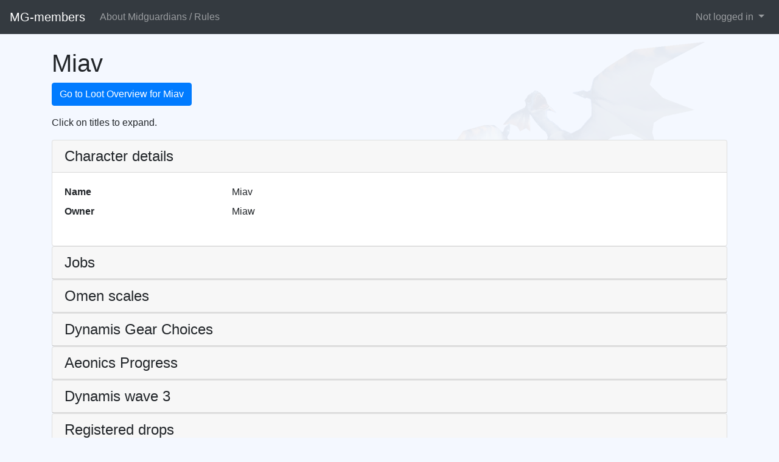

--- FILE ---
content_type: text/html; charset=utf-8
request_url: https://midguardians.com/character/Miav
body_size: 2069
content:

<!DOCTYPE html>
<html lang="en">
  <head>
    <meta charset="utf-8">
    <meta http-equiv="X-UA-Compatible" content="IE=edge">
    <meta name="viewport" content="width=device-width, initial-scale=1">
    <title>MG-members</title>

    <!-- Bootstrap -->
    <link href="/static/mgmembers/bootstrap/css/bootstrap.min.css" rel="stylesheet">
    <link href="/static/mgmembers/font-awesome/css/fontawesome-all.min.css" rel="stylesheet">
    <link href="/static/mgmembers/css/main.css" rel="stylesheet">

    <!--[if lt IE 9]>
      <script src="https://oss.maxcdn.com/html5shiv/3.7.3/html5shiv.min.js"></script>
      <script src="https://oss.maxcdn.com/respond/1.4.2/respond.min.js"></script>
    <![endif]-->
  
  </head>
  <body class="">
   
   <nav class="navbar navbar-expand-md navbar-dark bg-dark fixed-top">
      <a class="navbar-brand" href="/">MG-members</a>
      <button class="navbar-toggler" type="button" data-toggle="collapse" data-target="#navbarsExampleDefault" aria-controls="navbarsExampleDefault" aria-expanded="false" aria-label="Toggle navigation">
        <span class="navbar-toggler-icon"></span>
      </button>

      <div class="collapse navbar-collapse" id="navbarsExampleDefault">
        <ul class="navbar-nav mr-auto">
          
          <li class="nav-item">
            <a class="nav-link" href="/about/">About Midguardians / Rules</a>
          </li>
        </ul>
        <ul class="navbar-nav navbar-right">
          
          <li class="nav-item dropdown">
            <a class="nav-link dropdown-toggle" href="#" id="dropdown01" data-toggle="dropdown" aria-haspopup="true" aria-expanded="false">
              Not logged in
              <span class="caret"></span>
            </a>
            <div class="dropdown-menu dropdown-menu-right" aria-labelledby="dropdown01">
              <a class="dropdown-item" href="/login/?next=/home/">Log in</a>
              <a class="dropdown-item" href="/signup/">Register user</a>
            </div>
          </li>
          
        </ul>
      </div>
    </nav>
    

    <main role="main" class="container">
      <img id="main-background" src="/static/mgmembers/images/MG-DERP-mini.png" />
      <div>
        
        
<div class="row text-left">
  <div class="col-md-12">
    <h1>Miav</h1>
    <p>
      <a href="/character/Miav/loot-overview" role="button" class="btn btn-primary">Go to Loot Overview for Miav</a>
    </p>
    <p>Click on titles to expand.</p>
    <div id="accordion">
      <div class="card">
        <div class="card-header" id="heading0">
          
          <h4 class="mb-0 cursor-pointer" data-toggle="collapse" data-target="#collapse0" aria-expanded="true" aria-controls="collapse0">
            Character details
          </h4>
        </div>

        <div id="collapse0" class="collapse show" aria-labelledby="heading0" data-parent="#accordion">
          <div class="card-body">
            <dl class="row">
              <dt class="col-sm-3">Name</dt>
              <dd class="col-sm-9">Miav</dd>
              <dt class="col-sm-3">Owner</dt>
              <dd class="col-sm-9">Miaw</dd>
            </dl>
          </div>
        </div>
      </div>
      <div class="card">
        <div class="card-header" id="heading1">
          
          <h4 class="mb-0 cursor-pointer" data-toggle="collapse" data-target="#collapse1" aria-expanded="true" aria-controls="collapse1">
              Jobs
          </h4>
        </div>

        <div id="collapse1" class="collapse hide" aria-labelledby="heading1" data-parent="#accordion">
          <div class="card-body">
            <table class="table">
              <thead>
                <tr>
                  <th scope="col">Job</th>
                  <th scope="col">Level</th>
                  <th scope="col">Mastered</th>
                  <th scope="col">Event status</th>
                  <th scope="col">Gearing status</th>
                </tr>
              </thead>
              <tbody>
                
                <tr>
                  <th scope="row">RUN</th>
                  <td>99</td>
                  <td></td>
                  <td>Primary event job</td>
                  <td>Primary job for gear</td>
                </tr>
                
                <tr>
                  <th scope="row">DRK</th>
                  <td>37</td>
                  <td></td>
                  <td></td>
                  <td></td>
                </tr>
                
              </tbody>
            </table>
          </div>
        </div>
      </div>
      <div class="card">
        <div class="card-header" id="heading2">
          
          <h4 class="mb-0 cursor-pointer pull-left" data-toggle="collapse" data-target="#collapse2" aria-expanded="true" aria-controls="collapse2">
            Omen scales
          </h4>
        </div>
        <div id="collapse2" class="collapse hide" aria-labelledby="heading2" data-parent="#accordion">
          <div class="card-body">
            <p>Omen bosses Miav wants killed:</p>
            <p>
              <strong>First choice</strong>:
              Gin (THF, NIN, DNC, RUN)
            </p>
            <p>
              <strong>Second choice</strong>:
              Gin (THF, NIN, DNC, RUN)
            </p>
          </div>
        </div>
      </div>
      <div class="card">
        <div class="card-header" id="heading5">
          
          <h4 class="mb-0 cursor-pointer pull-left" data-toggle="collapse" data-target="#collapse5" aria-expanded="true" aria-controls="collapse5">
            Dynamis Gear Choices
          </h4>
        </div>
        <div id="collapse5" class="collapse hide" aria-labelledby="heading5" data-parent="#accordion">
          <div class="card-body">
            <table class="table text-center">
              <thead>
                <tr>
                  <th scope="col">Zone</th>
                  <th scope="col">Jobs</th>
                </tr>
              </thead>
              <tbody>
                <tr>
                  <th scope="row">San d'Oria</td>
                  <td>RUN</td>
                </tr>
                <tr>
                  <th scope="row">Bastok</td>
                  <td>RUN</td>
                </tr>
                <tr>
                  <th scope="row">Windurst</td>
                  <td>RUN</td>
                </tr>
                <tr>
                  <th scope="row">Jeuno</td>
                  <td>RUN</td>
                </tr>
                <tr>
                  <th scope="row">Body</td>
                  <td>RUN</td>
                </tr>
              </tbody>
            </table>

          </div>
        </div>
      </div>

      <div class="card">
        <div class="card-header" id="heading6">
          
          <h4 class="mb-0 cursor-pointer pull-left" data-toggle="collapse" data-target="#collapse6" aria-expanded="true" aria-controls="collapse6">
            Aeonics Progress
          </h4>
        </div>
        <div id="collapse6" class="collapse hide" aria-labelledby="heading6" data-parent="#accordion">
          <div class="card-body">
            Aeonics overview coming soon. For now click the edit button to see your status.
          </div>
        </div>
      </div>

      <div class="card">
        <div class="card-header" id="heading7">
          
          <h4 class="mb-0 cursor-pointer pull-left" data-toggle="collapse" data-target="#collapse7" aria-expanded="true" aria-controls="collapse7">
            Dynamis wave 3
          </h4>
        </div>
        <div id="collapse7" class="collapse hide" aria-labelledby="heading7" data-parent="#accordion">
          <div class="card-body">
            
            <p>
              <strong>Dynamis wave 3 jobs:</strong>
              
            </p>
            <p>
              <strong>Is backup character?:</strong>
              <span class="fa fa-times text-danger"></span>
            </p>

            <table class="table table-bordered table-wave3info" style="width: auto;">
              <thead>
                <tr class="table-primary">
                  <th></th>
                  <th scope="col">Windurst</th>
                  <th scope="col">Bastok</th>
                  <th scope="col">San d'Oria</th>
                  <th scope="col">Jeuno</th>
                </tr>
              </thead>
              <tbody>
                <tr>
                  <th scope="col" class="table-secondary">Mask clears</th>
                  <td scope="col"><span class="fa fa-times text-danger"></span></td>
                  <td scope="col"><span class="fa fa-times text-danger"></td>
                  <td scope="col"><span class="fa fa-times text-danger"></td>
                  <td scope="col"><span class="fa fa-times text-danger"></td>
                </tr>
                <tr>
                  <th scope="col" class="table-secondary">Boss clears</th>
                  <td scope="col"><span class="fa fa-times text-danger"></td>
                  <td scope="col"><span class="fa fa-times text-danger"></td>
                  <td scope="col"><span class="fa fa-times text-danger"></td>
                  <td scope="col"><span class="fa fa-times text-danger"></td>
                </tr>
              </tbody>
            </table>
            
          </div>
        </div>
      </div>

      <div class="card">
        <div class="card-header" id="heading8">
          
          <h4 class="mb-0 cursor-pointer pull-left" data-toggle="collapse" data-target="#collapse8" aria-expanded="true" aria-controls="collapse8">
            Registered drops
          </h4>
        </div>
        <div id="collapse8" class="collapse hide" aria-labelledby="heading8" data-parent="#accordion">
          <div class="card-body">
            Click here to register drops that you have already gotten on this character.
          </div>
        </div>
      </div>



    </div>
  </div>
</div>

      </div>
    </main>

    <nav class="navbar navbar-expand-md navbar-dark bg-dark" style="min-height: 4em; margin-top: 2em;"></nav>

    <script src="/static/mgmembers/jquery/jquery-1.12.4.js"></script>
    <script src="/static/mgmembers/bootstrap/js/bootstrap.min.js"></script>
    
  </body>
</html>

--- FILE ---
content_type: text/css
request_url: https://midguardians.com/static/mgmembers/css/main.css
body_size: 738
content:
body {
  padding-top: 5rem;
}
.starter-template {
  padding: 3rem 1.5rem;
  text-align: center;
}

#signupform label {
    font-weight: bold;
}

#signupform span.help-block {
    background-color: #d9534f;
    color: white;
}

.fa.fa-star.master {
    color: rgb(249, 194, 55);
}

.cursor-pointer {
  cursor: pointer;
}

body {
  background-color: rgb(244, 248, 255);
}

body.gallery .row {
  display: block;
}

#main-background {
  position: fixed;
  left: 55%;
  top: 40px;
  opacity: 0.07;
  overflow: hidden;
}

#partybuilder span.event-job,
#partybuilder span.selected-char {
    cursor: pointer;
    background-color: #ccdfff;
    margin-right: 1em;
    padding: 0 0.5em;
}

.verticaltableheading {
    writing-mode: vertical-lr;
    text-orientation: mixed;
    /*
    transform: rotate(-90deg);
    transform-origin: left top 0;
    float: left;
    border: 1px solid  red;
    */
}

#id_finished_aeonics {
    list-style: none;
    margin: 0;
}

#id_finished_aeonics li {
    float: left;
    min-width: 15em;
    margin: 0;
    padding: 0;
}

#killed_nms, #killed_nms ul {
    list-style: none;
    margin: 0;
    padding-left: 1em;
}

table.table-wave3info td {
  text-align: center;
}

#wave3characteredit ul {
  list-style: none;
}

#wave3characteredit label.control-label {
  font-weight: bold;
}

#dyna-plan-edit table {
  width: auto;
}

#dyna-plan-edit td,
#dyna-plan-edit th {
  padding: 0.25em;
  margin: 0;
}

#dyna-plan-edit td.role-select {
  min-width: 8em;
}
#dyna-plan-edit td.jobs-list {
  min-width: 26em;
}
#dyna-plan-edit td.character-select div {
  display: inline;
}
#dyna-plan-edit td.character-select select,
#dyna-plan-edit td.character-select input {
  min-width: 12em;
}

table.table-partyplan {
  width: auto;
}

table.table-partyplan,
table.table-partyplan td,
table.table-partyplan th {
  padding: 0.25em;
  margin: 0;
}

table.table-partyplan td.slot-role {
  min-width: 8em;
}
table.table-partyplan td.slot-jobs {
  min-width: 28em;
}
table.table-partyplan td.slot-character {
  min-width: 12em;
}
